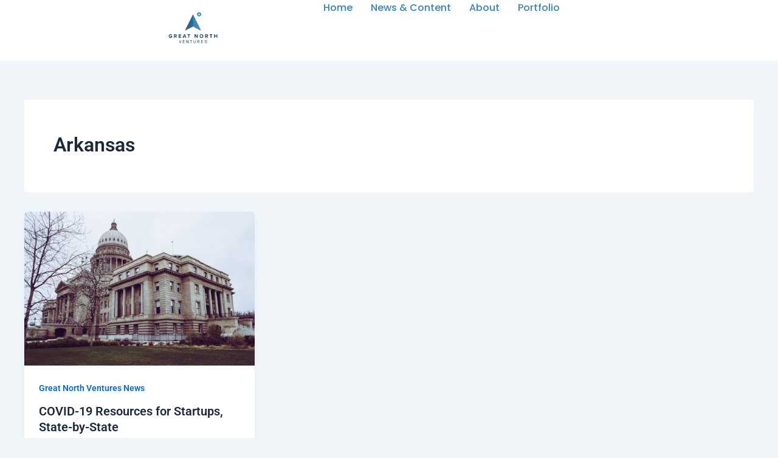

--- FILE ---
content_type: text/css
request_url: https://greatnorthventures.com/wp-content/uploads/elementor/css/post-4925.css?ver=1768207511
body_size: 1360
content:
.elementor-4925 .elementor-element.elementor-element-5b2e8c1{--display:flex;--min-height:100px;--flex-direction:row;--container-widget-width:calc( ( 1 - var( --container-widget-flex-grow ) ) * 100% );--container-widget-height:100%;--container-widget-flex-grow:1;--container-widget-align-self:stretch;--flex-wrap-mobile:wrap;--align-items:stretch;--gap:0px 0px;--row-gap:0px;--column-gap:0px;--margin-top:0%;--margin-bottom:0%;--margin-left:0%;--margin-right:0%;--padding-top:0%;--padding-bottom:0%;--padding-left:8%;--padding-right:8%;--z-index:95;}.elementor-4925 .elementor-element.elementor-element-5b2e8c1:not(.elementor-motion-effects-element-type-background), .elementor-4925 .elementor-element.elementor-element-5b2e8c1 > .elementor-motion-effects-container > .elementor-motion-effects-layer{background-color:#FFFFFF;}.elementor-4925 .elementor-element.elementor-element-6d250bc{--display:flex;--flex-direction:column;--container-widget-width:100%;--container-widget-height:initial;--container-widget-flex-grow:0;--container-widget-align-self:initial;--flex-wrap-mobile:wrap;--justify-content:center;--gap:20px 20px;--row-gap:20px;--column-gap:20px;--padding-top:0px;--padding-bottom:0px;--padding-left:0px;--padding-right:0px;}.elementor-widget-theme-site-logo .widget-image-caption{color:var( --e-global-color-text );font-family:var( --e-global-typography-text-font-family ), Sans-serif;font-weight:var( --e-global-typography-text-font-weight );}.elementor-4925 .elementor-element.elementor-element-11c6bb88{text-align:start;}.elementor-4925 .elementor-element.elementor-element-11c6bb88 img{width:100%;max-width:100%;height:91px;object-fit:contain;object-position:center center;}.elementor-4925 .elementor-element.elementor-element-51a91069{--display:flex;--flex-direction:row;--container-widget-width:calc( ( 1 - var( --container-widget-flex-grow ) ) * 100% );--container-widget-height:100%;--container-widget-flex-grow:1;--container-widget-align-self:stretch;--flex-wrap-mobile:wrap;--justify-content:flex-end;--align-items:center;--gap:20px 20px;--row-gap:20px;--column-gap:20px;--padding-top:0%;--padding-bottom:0%;--padding-left:0%;--padding-right:0%;}.elementor-widget-nav-menu .elementor-nav-menu .elementor-item{font-family:var( --e-global-typography-primary-font-family ), Sans-serif;font-weight:var( --e-global-typography-primary-font-weight );}.elementor-widget-nav-menu .elementor-nav-menu--main .elementor-item{color:var( --e-global-color-text );fill:var( --e-global-color-text );}.elementor-widget-nav-menu .elementor-nav-menu--main .elementor-item:hover,
					.elementor-widget-nav-menu .elementor-nav-menu--main .elementor-item.elementor-item-active,
					.elementor-widget-nav-menu .elementor-nav-menu--main .elementor-item.highlighted,
					.elementor-widget-nav-menu .elementor-nav-menu--main .elementor-item:focus{color:var( --e-global-color-accent );fill:var( --e-global-color-accent );}.elementor-widget-nav-menu .elementor-nav-menu--main:not(.e--pointer-framed) .elementor-item:before,
					.elementor-widget-nav-menu .elementor-nav-menu--main:not(.e--pointer-framed) .elementor-item:after{background-color:var( --e-global-color-accent );}.elementor-widget-nav-menu .e--pointer-framed .elementor-item:before,
					.elementor-widget-nav-menu .e--pointer-framed .elementor-item:after{border-color:var( --e-global-color-accent );}.elementor-widget-nav-menu{--e-nav-menu-divider-color:var( --e-global-color-text );}.elementor-widget-nav-menu .elementor-nav-menu--dropdown .elementor-item, .elementor-widget-nav-menu .elementor-nav-menu--dropdown  .elementor-sub-item{font-family:var( --e-global-typography-accent-font-family ), Sans-serif;font-weight:var( --e-global-typography-accent-font-weight );}.elementor-4925 .elementor-element.elementor-element-3476dd6a .elementor-menu-toggle{margin-left:auto;background-color:#02010100;}.elementor-4925 .elementor-element.elementor-element-3476dd6a .elementor-nav-menu .elementor-item{font-family:"Poppins", Sans-serif;font-size:16px;font-weight:500;text-transform:capitalize;font-style:normal;text-decoration:none;line-height:1em;letter-spacing:0px;word-spacing:0em;}.elementor-4925 .elementor-element.elementor-element-3476dd6a .elementor-nav-menu--main .elementor-item{color:var( --e-global-color-primary );fill:var( --e-global-color-primary );padding-left:0px;padding-right:0px;padding-top:5px;padding-bottom:5px;}.elementor-4925 .elementor-element.elementor-element-3476dd6a .elementor-nav-menu--main .elementor-item:hover,
					.elementor-4925 .elementor-element.elementor-element-3476dd6a .elementor-nav-menu--main .elementor-item.elementor-item-active,
					.elementor-4925 .elementor-element.elementor-element-3476dd6a .elementor-nav-menu--main .elementor-item.highlighted,
					.elementor-4925 .elementor-element.elementor-element-3476dd6a .elementor-nav-menu--main .elementor-item:focus{color:#324A6D;fill:#324A6D;}.elementor-4925 .elementor-element.elementor-element-3476dd6a .elementor-nav-menu--main:not(.e--pointer-framed) .elementor-item:before,
					.elementor-4925 .elementor-element.elementor-element-3476dd6a .elementor-nav-menu--main:not(.e--pointer-framed) .elementor-item:after{background-color:#324A6D;}.elementor-4925 .elementor-element.elementor-element-3476dd6a .e--pointer-framed .elementor-item:before,
					.elementor-4925 .elementor-element.elementor-element-3476dd6a .e--pointer-framed .elementor-item:after{border-color:#324A6D;}.elementor-4925 .elementor-element.elementor-element-3476dd6a .elementor-nav-menu--main .elementor-item.elementor-item-active{color:var( --e-global-color-astglobalcolor7 );}.elementor-4925 .elementor-element.elementor-element-3476dd6a .elementor-nav-menu--main:not(.e--pointer-framed) .elementor-item.elementor-item-active:before,
					.elementor-4925 .elementor-element.elementor-element-3476dd6a .elementor-nav-menu--main:not(.e--pointer-framed) .elementor-item.elementor-item-active:after{background-color:var( --e-global-color-astglobalcolor7 );}.elementor-4925 .elementor-element.elementor-element-3476dd6a .e--pointer-framed .elementor-item.elementor-item-active:before,
					.elementor-4925 .elementor-element.elementor-element-3476dd6a .e--pointer-framed .elementor-item.elementor-item-active:after{border-color:var( --e-global-color-astglobalcolor7 );}.elementor-4925 .elementor-element.elementor-element-3476dd6a .e--pointer-framed .elementor-item:before{border-width:1px;}.elementor-4925 .elementor-element.elementor-element-3476dd6a .e--pointer-framed.e--animation-draw .elementor-item:before{border-width:0 0 1px 1px;}.elementor-4925 .elementor-element.elementor-element-3476dd6a .e--pointer-framed.e--animation-draw .elementor-item:after{border-width:1px 1px 0 0;}.elementor-4925 .elementor-element.elementor-element-3476dd6a .e--pointer-framed.e--animation-corners .elementor-item:before{border-width:1px 0 0 1px;}.elementor-4925 .elementor-element.elementor-element-3476dd6a .e--pointer-framed.e--animation-corners .elementor-item:after{border-width:0 1px 1px 0;}.elementor-4925 .elementor-element.elementor-element-3476dd6a .e--pointer-underline .elementor-item:after,
					 .elementor-4925 .elementor-element.elementor-element-3476dd6a .e--pointer-overline .elementor-item:before,
					 .elementor-4925 .elementor-element.elementor-element-3476dd6a .e--pointer-double-line .elementor-item:before,
					 .elementor-4925 .elementor-element.elementor-element-3476dd6a .e--pointer-double-line .elementor-item:after{height:1px;}.elementor-4925 .elementor-element.elementor-element-3476dd6a{--e-nav-menu-horizontal-menu-item-margin:calc( 30px / 2 );}.elementor-4925 .elementor-element.elementor-element-3476dd6a .elementor-nav-menu--main:not(.elementor-nav-menu--layout-horizontal) .elementor-nav-menu > li:not(:last-child){margin-bottom:30px;}.elementor-4925 .elementor-element.elementor-element-3476dd6a .elementor-nav-menu--dropdown a, .elementor-4925 .elementor-element.elementor-element-3476dd6a .elementor-menu-toggle{color:#1C244B;fill:#1C244B;}.elementor-4925 .elementor-element.elementor-element-3476dd6a .elementor-nav-menu--dropdown{background-color:#F3F5F8;}.elementor-4925 .elementor-element.elementor-element-3476dd6a .elementor-nav-menu--dropdown a:hover,
					.elementor-4925 .elementor-element.elementor-element-3476dd6a .elementor-nav-menu--dropdown a:focus,
					.elementor-4925 .elementor-element.elementor-element-3476dd6a .elementor-nav-menu--dropdown a.elementor-item-active,
					.elementor-4925 .elementor-element.elementor-element-3476dd6a .elementor-nav-menu--dropdown a.highlighted{background-color:#F9FAFD;}.elementor-4925 .elementor-element.elementor-element-3476dd6a .elementor-nav-menu--dropdown a.elementor-item-active{background-color:#F9FAFD;}.elementor-4925 .elementor-element.elementor-element-3476dd6a .elementor-nav-menu--dropdown .elementor-item, .elementor-4925 .elementor-element.elementor-element-3476dd6a .elementor-nav-menu--dropdown  .elementor-sub-item{font-family:"Poppins", Sans-serif;font-size:16px;font-weight:400;text-transform:capitalize;font-style:normal;text-decoration:none;letter-spacing:0px;word-spacing:0em;}.elementor-4925 .elementor-element.elementor-element-3476dd6a div.elementor-menu-toggle{color:#467FF7;}.elementor-4925 .elementor-element.elementor-element-3476dd6a div.elementor-menu-toggle svg{fill:#467FF7;}.elementor-theme-builder-content-area{height:400px;}.elementor-location-header:before, .elementor-location-footer:before{content:"";display:table;clear:both;}@media(max-width:1024px){.elementor-4925 .elementor-element.elementor-element-5b2e8c1{--min-height:85px;--padding-top:0%;--padding-bottom:0%;--padding-left:5%;--padding-right:5%;}.elementor-4925 .elementor-element.elementor-element-11c6bb88 img{height:27px;}.elementor-4925 .elementor-element.elementor-element-3476dd6a .elementor-nav-menu .elementor-item{font-size:14px;}.elementor-4925 .elementor-element.elementor-element-3476dd6a .elementor-nav-menu--dropdown .elementor-item, .elementor-4925 .elementor-element.elementor-element-3476dd6a .elementor-nav-menu--dropdown  .elementor-sub-item{font-size:14px;}}@media(max-width:767px){.elementor-4925 .elementor-element.elementor-element-5b2e8c1{--min-height:65px;}.elementor-4925 .elementor-element.elementor-element-6d250bc{--width:20%;}.elementor-4925 .elementor-element.elementor-element-11c6bb88 img{height:73px;}.elementor-4925 .elementor-element.elementor-element-51a91069{--width:80%;}.elementor-4925 .elementor-element.elementor-element-3476dd6a .elementor-nav-menu--dropdown a{padding-top:14px;padding-bottom:14px;}.elementor-4925 .elementor-element.elementor-element-3476dd6a .elementor-nav-menu--main > .elementor-nav-menu > li > .elementor-nav-menu--dropdown, .elementor-4925 .elementor-element.elementor-element-3476dd6a .elementor-nav-menu__container.elementor-nav-menu--dropdown{margin-top:15px !important;}.elementor-4925 .elementor-element.elementor-element-3476dd6a{--nav-menu-icon-size:20px;}}@media(min-width:768px){.elementor-4925 .elementor-element.elementor-element-6d250bc{--width:40%;}.elementor-4925 .elementor-element.elementor-element-51a91069{--width:60%;}}@media(max-width:1024px) and (min-width:768px){.elementor-4925 .elementor-element.elementor-element-6d250bc{--width:15%;}.elementor-4925 .elementor-element.elementor-element-51a91069{--width:85%;}}